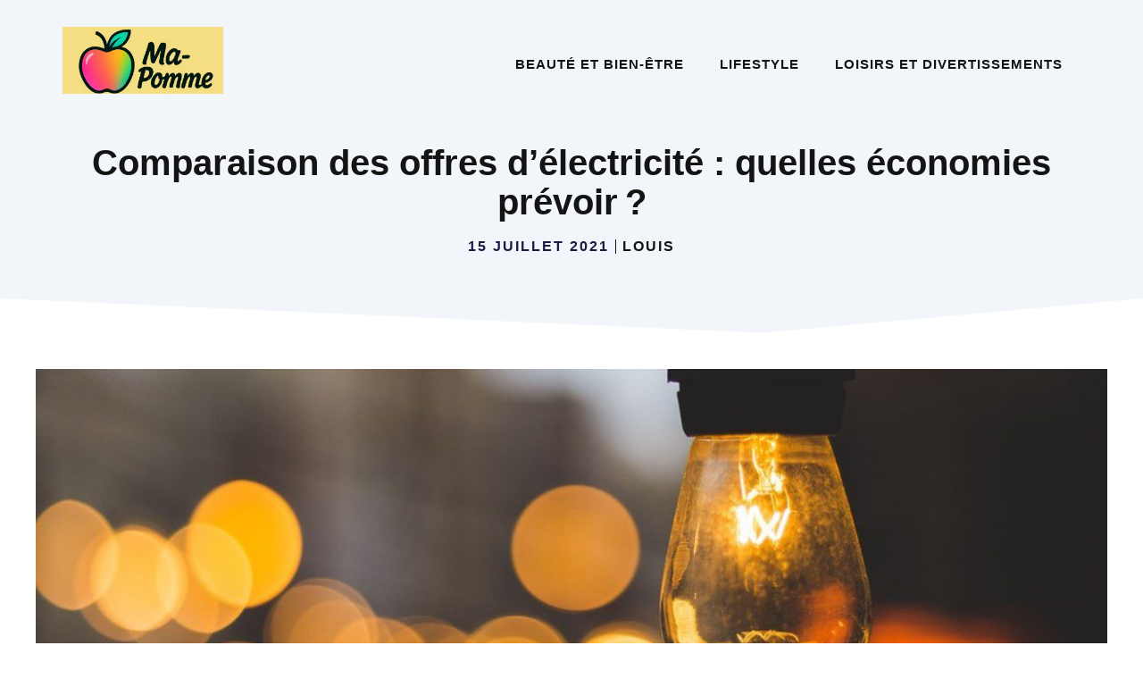

--- FILE ---
content_type: text/html; charset=UTF-8
request_url: https://ma-pomme.fr/comparaison-des-offres-delectricite-quelles-economies-prevoir-10219.html
body_size: 19750
content:
<!DOCTYPE html><html lang="fr-FR"><head><meta charset="UTF-8"><meta name='robots' content='index, follow, max-image-preview:large, max-snippet:-1, max-video-preview:-1' /><meta name="viewport" content="width=device-width, initial-scale=1"><!-- <link media="all" href="https://ma-pomme.fr/wp-content/cache/autoptimize/css/autoptimize_2f06df3bad162defb5048a0409106955.css" rel="stylesheet"> -->
<link rel="stylesheet" type="text/css" href="//ma-pomme.fr/wp-content/cache/wpfc-minified/7mq5lbcp/ftux8.css" media="all"/><title>Comparaison des offres d’électricité : quelles économies prévoir ?</title><link rel="canonical" href="https://ma-pomme.fr/comparaison-des-offres-delectricite-quelles-economies-prevoir-10219.html" /><meta property="og:locale" content="fr_FR" /><meta property="og:type" content="article" /><meta property="og:title" content="Comparaison des offres d’électricité : quelles économies prévoir ?" /><meta property="og:description" content="Depuis 2017, le marché de l’énergie français voit naître de nouvelles offres d’électricités. La raison en est que ce secteur a été libéralisé, retirant ainsi ... Read More" /><meta property="og:url" content="https://ma-pomme.fr/comparaison-des-offres-delectricite-quelles-economies-prevoir-10219.html" /><meta property="article:publisher" content="https://www.facebook.com/mapomme2/" /><meta property="article:published_time" content="2021-07-15T07:57:25+00:00" /><meta property="article:modified_time" content="2021-07-15T07:57:27+00:00" /><meta property="og:image" content="https://ma-pomme.fr/wp-content/uploads/2017/10/Electricité-.jpg" /><meta property="og:image:width" content="1169" /><meta property="og:image:height" content="704" /><meta property="og:image:type" content="image/jpeg" /><meta name="author" content="Louis" /><meta name="twitter:card" content="summary_large_image" /><meta name="twitter:label1" content="Écrit par" /><meta name="twitter:data1" content="Louis" /><meta name="twitter:label2" content="Durée de lecture estimée" /><meta name="twitter:data2" content="2 minutes" /> <script type="application/ld+json" class="yoast-schema-graph">{"@context":"https://schema.org","@graph":[{"@type":"NewsArticle","@id":"https://ma-pomme.fr/comparaison-des-offres-delectricite-quelles-economies-prevoir-10219.html#article","isPartOf":{"@id":"https://ma-pomme.fr/comparaison-des-offres-delectricite-quelles-economies-prevoir-10219.html"},"author":{"name":"Louis","@id":"https://ma-pomme.fr/#/schema/person/a2739e6ad4d797457a11a73511b4e693"},"headline":"Comparaison des offres d’électricité : quelles économies prévoir ?","datePublished":"2021-07-15T07:57:25+00:00","dateModified":"2021-07-15T07:57:27+00:00","mainEntityOfPage":{"@id":"https://ma-pomme.fr/comparaison-des-offres-delectricite-quelles-economies-prevoir-10219.html"},"wordCount":378,"commentCount":0,"publisher":{"@id":"https://ma-pomme.fr/#organization"},"image":{"@id":"https://ma-pomme.fr/comparaison-des-offres-delectricite-quelles-economies-prevoir-10219.html#primaryimage"},"thumbnailUrl":"https://ma-pomme.fr/wp-content/uploads/2017/10/Electricité-.jpg","articleSection":["Finance"],"inLanguage":"fr-FR","potentialAction":[{"@type":"CommentAction","name":"Comment","target":["https://ma-pomme.fr/comparaison-des-offres-delectricite-quelles-economies-prevoir-10219.html#respond"]}]},{"@type":"WebPage","@id":"https://ma-pomme.fr/comparaison-des-offres-delectricite-quelles-economies-prevoir-10219.html","url":"https://ma-pomme.fr/comparaison-des-offres-delectricite-quelles-economies-prevoir-10219.html","name":"Comparaison des offres d’électricité : quelles économies prévoir ?","isPartOf":{"@id":"https://ma-pomme.fr/#website"},"primaryImageOfPage":{"@id":"https://ma-pomme.fr/comparaison-des-offres-delectricite-quelles-economies-prevoir-10219.html#primaryimage"},"image":{"@id":"https://ma-pomme.fr/comparaison-des-offres-delectricite-quelles-economies-prevoir-10219.html#primaryimage"},"thumbnailUrl":"https://ma-pomme.fr/wp-content/uploads/2017/10/Electricité-.jpg","datePublished":"2021-07-15T07:57:25+00:00","dateModified":"2021-07-15T07:57:27+00:00","breadcrumb":{"@id":"https://ma-pomme.fr/comparaison-des-offres-delectricite-quelles-economies-prevoir-10219.html#breadcrumb"},"inLanguage":"fr-FR","potentialAction":[{"@type":"ReadAction","target":["https://ma-pomme.fr/comparaison-des-offres-delectricite-quelles-economies-prevoir-10219.html"]}]},{"@type":"ImageObject","inLanguage":"fr-FR","@id":"https://ma-pomme.fr/comparaison-des-offres-delectricite-quelles-economies-prevoir-10219.html#primaryimage","url":"https://ma-pomme.fr/wp-content/uploads/2017/10/Electricité-.jpg","contentUrl":"https://ma-pomme.fr/wp-content/uploads/2017/10/Electricité-.jpg","width":1169,"height":704,"caption":"Electricité"},{"@type":"BreadcrumbList","@id":"https://ma-pomme.fr/comparaison-des-offres-delectricite-quelles-economies-prevoir-10219.html#breadcrumb","itemListElement":[{"@type":"ListItem","position":1,"name":"Ma Pomme","item":"https://ma-pomme.fr/"},{"@type":"ListItem","position":2,"name":"Lifestyle","item":"https://ma-pomme.fr/category/lifestyle"},{"@type":"ListItem","position":3,"name":"Finance","item":"https://ma-pomme.fr/category/lifestyle/finance"},{"@type":"ListItem","position":4,"name":"Comparaison des offres d’électricité : quelles économies prévoir ?"}]},{"@type":"WebSite","@id":"https://ma-pomme.fr/#website","url":"https://ma-pomme.fr/","name":"Ma-Pomme","description":"","publisher":{"@id":"https://ma-pomme.fr/#organization"},"potentialAction":[{"@type":"SearchAction","target":{"@type":"EntryPoint","urlTemplate":"https://ma-pomme.fr/?s={search_term_string}"},"query-input":{"@type":"PropertyValueSpecification","valueRequired":true,"valueName":"search_term_string"}}],"inLanguage":"fr-FR"},{"@type":"Organization","@id":"https://ma-pomme.fr/#organization","name":"Ma Pomme","url":"https://ma-pomme.fr/","logo":{"@type":"ImageObject","inLanguage":"fr-FR","@id":"https://ma-pomme.fr/#/schema/logo/image/","url":"https://ma-pomme.fr/wp-content/uploads/2024/01/logo-mapomme.jpg","contentUrl":"https://ma-pomme.fr/wp-content/uploads/2024/01/logo-mapomme.jpg","width":625,"height":313,"caption":"Ma Pomme"},"image":{"@id":"https://ma-pomme.fr/#/schema/logo/image/"},"sameAs":["https://www.facebook.com/mapomme2/"]},{"@type":"Person","@id":"https://ma-pomme.fr/#/schema/person/a2739e6ad4d797457a11a73511b4e693","name":"Louis","image":{"@type":"ImageObject","inLanguage":"fr-FR","@id":"https://ma-pomme.fr/#/schema/person/image/","url":"https://ma-pomme.fr/wp-content/uploads/2019/03/Louis-96x96.png","contentUrl":"https://ma-pomme.fr/wp-content/uploads/2019/03/Louis-96x96.png","caption":"Louis"},"description":"Attention j'arrive ! Mes articles touchent tous les sujets, je suis un 4x4 de la rédaction. Si tu veux des news sympas, mais informatives, je t'invite à me suivre. Let's go !","url":"https://ma-pomme.fr/author/louis"}]}</script> <link rel='dns-prefetch' href='//www.googletagmanager.com' /><link rel='dns-prefetch' href='//pagead2.googlesyndication.com' /><link rel="alternate" type="application/rss+xml" title=" &raquo; Flux" href="https://ma-pomme.fr/feed" /><link rel="alternate" type="application/rss+xml" title=" &raquo; Flux des commentaires" href="https://ma-pomme.fr/comments/feed" /><link rel="alternate" type="application/rss+xml" title=" &raquo; Comparaison des offres d’électricité : quelles économies prévoir ? Flux des commentaires" href="https://ma-pomme.fr/comparaison-des-offres-delectricite-quelles-economies-prevoir-10219.html/feed" /><link rel="alternate" title="oEmbed (JSON)" type="application/json+oembed" href="https://ma-pomme.fr/wp-json/oembed/1.0/embed?url=https%3A%2F%2Fma-pomme.fr%2Fcomparaison-des-offres-delectricite-quelles-economies-prevoir-10219.html" /><link rel="alternate" title="oEmbed (XML)" type="text/xml+oembed" href="https://ma-pomme.fr/wp-json/oembed/1.0/embed?url=https%3A%2F%2Fma-pomme.fr%2Fcomparaison-des-offres-delectricite-quelles-economies-prevoir-10219.html&#038;format=xml" /><style id='wp-img-auto-sizes-contain-inline-css'>img:is([sizes=auto i],[sizes^="auto," i]){contain-intrinsic-size:3000px 1500px}
/*# sourceURL=wp-img-auto-sizes-contain-inline-css */</style><style id='wp-block-library-inline-css'>:root{--wp-block-synced-color:#7a00df;--wp-block-synced-color--rgb:122,0,223;--wp-bound-block-color:var(--wp-block-synced-color);--wp-editor-canvas-background:#ddd;--wp-admin-theme-color:#007cba;--wp-admin-theme-color--rgb:0,124,186;--wp-admin-theme-color-darker-10:#006ba1;--wp-admin-theme-color-darker-10--rgb:0,107,160.5;--wp-admin-theme-color-darker-20:#005a87;--wp-admin-theme-color-darker-20--rgb:0,90,135;--wp-admin-border-width-focus:2px}@media (min-resolution:192dpi){:root{--wp-admin-border-width-focus:1.5px}}.wp-element-button{cursor:pointer}:root .has-very-light-gray-background-color{background-color:#eee}:root .has-very-dark-gray-background-color{background-color:#313131}:root .has-very-light-gray-color{color:#eee}:root .has-very-dark-gray-color{color:#313131}:root .has-vivid-green-cyan-to-vivid-cyan-blue-gradient-background{background:linear-gradient(135deg,#00d084,#0693e3)}:root .has-purple-crush-gradient-background{background:linear-gradient(135deg,#34e2e4,#4721fb 50%,#ab1dfe)}:root .has-hazy-dawn-gradient-background{background:linear-gradient(135deg,#faaca8,#dad0ec)}:root .has-subdued-olive-gradient-background{background:linear-gradient(135deg,#fafae1,#67a671)}:root .has-atomic-cream-gradient-background{background:linear-gradient(135deg,#fdd79a,#004a59)}:root .has-nightshade-gradient-background{background:linear-gradient(135deg,#330968,#31cdcf)}:root .has-midnight-gradient-background{background:linear-gradient(135deg,#020381,#2874fc)}:root{--wp--preset--font-size--normal:16px;--wp--preset--font-size--huge:42px}.has-regular-font-size{font-size:1em}.has-larger-font-size{font-size:2.625em}.has-normal-font-size{font-size:var(--wp--preset--font-size--normal)}.has-huge-font-size{font-size:var(--wp--preset--font-size--huge)}.has-text-align-center{text-align:center}.has-text-align-left{text-align:left}.has-text-align-right{text-align:right}.has-fit-text{white-space:nowrap!important}#end-resizable-editor-section{display:none}.aligncenter{clear:both}.items-justified-left{justify-content:flex-start}.items-justified-center{justify-content:center}.items-justified-right{justify-content:flex-end}.items-justified-space-between{justify-content:space-between}.screen-reader-text{border:0;clip-path:inset(50%);height:1px;margin:-1px;overflow:hidden;padding:0;position:absolute;width:1px;word-wrap:normal!important}.screen-reader-text:focus{background-color:#ddd;clip-path:none;color:#444;display:block;font-size:1em;height:auto;left:5px;line-height:normal;padding:15px 23px 14px;text-decoration:none;top:5px;width:auto;z-index:100000}html :where(.has-border-color){border-style:solid}html :where([style*=border-top-color]){border-top-style:solid}html :where([style*=border-right-color]){border-right-style:solid}html :where([style*=border-bottom-color]){border-bottom-style:solid}html :where([style*=border-left-color]){border-left-style:solid}html :where([style*=border-width]){border-style:solid}html :where([style*=border-top-width]){border-top-style:solid}html :where([style*=border-right-width]){border-right-style:solid}html :where([style*=border-bottom-width]){border-bottom-style:solid}html :where([style*=border-left-width]){border-left-style:solid}html :where(img[class*=wp-image-]){height:auto;max-width:100%}:where(figure){margin:0 0 1em}html :where(.is-position-sticky){--wp-admin--admin-bar--position-offset:var(--wp-admin--admin-bar--height,0px)}@media screen and (max-width:600px){html :where(.is-position-sticky){--wp-admin--admin-bar--position-offset:0px}}
/*# sourceURL=wp-block-library-inline-css */</style><style id='wp-block-latest-posts-inline-css'>.wp-block-latest-posts{box-sizing:border-box}.wp-block-latest-posts.alignleft{margin-right:2em}.wp-block-latest-posts.alignright{margin-left:2em}.wp-block-latest-posts.wp-block-latest-posts__list{list-style:none}.wp-block-latest-posts.wp-block-latest-posts__list li{clear:both;overflow-wrap:break-word}.wp-block-latest-posts.is-grid{display:flex;flex-wrap:wrap}.wp-block-latest-posts.is-grid li{margin:0 1.25em 1.25em 0;width:100%}@media (min-width:600px){.wp-block-latest-posts.columns-2 li{width:calc(50% - .625em)}.wp-block-latest-posts.columns-2 li:nth-child(2n){margin-right:0}.wp-block-latest-posts.columns-3 li{width:calc(33.33333% - .83333em)}.wp-block-latest-posts.columns-3 li:nth-child(3n){margin-right:0}.wp-block-latest-posts.columns-4 li{width:calc(25% - .9375em)}.wp-block-latest-posts.columns-4 li:nth-child(4n){margin-right:0}.wp-block-latest-posts.columns-5 li{width:calc(20% - 1em)}.wp-block-latest-posts.columns-5 li:nth-child(5n){margin-right:0}.wp-block-latest-posts.columns-6 li{width:calc(16.66667% - 1.04167em)}.wp-block-latest-posts.columns-6 li:nth-child(6n){margin-right:0}}:root :where(.wp-block-latest-posts.is-grid){padding:0}:root :where(.wp-block-latest-posts.wp-block-latest-posts__list){padding-left:0}.wp-block-latest-posts__post-author,.wp-block-latest-posts__post-date{display:block;font-size:.8125em}.wp-block-latest-posts__post-excerpt,.wp-block-latest-posts__post-full-content{margin-bottom:1em;margin-top:.5em}.wp-block-latest-posts__featured-image a{display:inline-block}.wp-block-latest-posts__featured-image img{height:auto;max-width:100%;width:auto}.wp-block-latest-posts__featured-image.alignleft{float:left;margin-right:1em}.wp-block-latest-posts__featured-image.alignright{float:right;margin-left:1em}.wp-block-latest-posts__featured-image.aligncenter{margin-bottom:1em;text-align:center}
/*# sourceURL=https://ma-pomme.fr/wp-includes/blocks/latest-posts/style.min.css */</style><style id='wp-block-columns-inline-css'>.wp-block-columns{box-sizing:border-box;display:flex;flex-wrap:wrap!important}@media (min-width:782px){.wp-block-columns{flex-wrap:nowrap!important}}.wp-block-columns{align-items:normal!important}.wp-block-columns.are-vertically-aligned-top{align-items:flex-start}.wp-block-columns.are-vertically-aligned-center{align-items:center}.wp-block-columns.are-vertically-aligned-bottom{align-items:flex-end}@media (max-width:781px){.wp-block-columns:not(.is-not-stacked-on-mobile)>.wp-block-column{flex-basis:100%!important}}@media (min-width:782px){.wp-block-columns:not(.is-not-stacked-on-mobile)>.wp-block-column{flex-basis:0;flex-grow:1}.wp-block-columns:not(.is-not-stacked-on-mobile)>.wp-block-column[style*=flex-basis]{flex-grow:0}}.wp-block-columns.is-not-stacked-on-mobile{flex-wrap:nowrap!important}.wp-block-columns.is-not-stacked-on-mobile>.wp-block-column{flex-basis:0;flex-grow:1}.wp-block-columns.is-not-stacked-on-mobile>.wp-block-column[style*=flex-basis]{flex-grow:0}:where(.wp-block-columns){margin-bottom:1.75em}:where(.wp-block-columns.has-background){padding:1.25em 2.375em}.wp-block-column{flex-grow:1;min-width:0;overflow-wrap:break-word;word-break:break-word}.wp-block-column.is-vertically-aligned-top{align-self:flex-start}.wp-block-column.is-vertically-aligned-center{align-self:center}.wp-block-column.is-vertically-aligned-bottom{align-self:flex-end}.wp-block-column.is-vertically-aligned-stretch{align-self:stretch}.wp-block-column.is-vertically-aligned-bottom,.wp-block-column.is-vertically-aligned-center,.wp-block-column.is-vertically-aligned-top{width:100%}
/*# sourceURL=https://ma-pomme.fr/wp-includes/blocks/columns/style.min.css */</style><style id='global-styles-inline-css'>:root{--wp--preset--aspect-ratio--square: 1;--wp--preset--aspect-ratio--4-3: 4/3;--wp--preset--aspect-ratio--3-4: 3/4;--wp--preset--aspect-ratio--3-2: 3/2;--wp--preset--aspect-ratio--2-3: 2/3;--wp--preset--aspect-ratio--16-9: 16/9;--wp--preset--aspect-ratio--9-16: 9/16;--wp--preset--color--black: #000000;--wp--preset--color--cyan-bluish-gray: #abb8c3;--wp--preset--color--white: #ffffff;--wp--preset--color--pale-pink: #f78da7;--wp--preset--color--vivid-red: #cf2e2e;--wp--preset--color--luminous-vivid-orange: #ff6900;--wp--preset--color--luminous-vivid-amber: #fcb900;--wp--preset--color--light-green-cyan: #7bdcb5;--wp--preset--color--vivid-green-cyan: #00d084;--wp--preset--color--pale-cyan-blue: #8ed1fc;--wp--preset--color--vivid-cyan-blue: #0693e3;--wp--preset--color--vivid-purple: #9b51e0;--wp--preset--color--contrast: var(--contrast);--wp--preset--color--contrast-2: var(--contrast-2);--wp--preset--color--contrast-3: var(--contrast-3);--wp--preset--color--base: var(--base);--wp--preset--color--base-2: var(--base-2);--wp--preset--color--base-3: var(--base-3);--wp--preset--color--accent: var(--accent);--wp--preset--color--accent-hover: var(--accent-hover);--wp--preset--color--accent-2: var(--accent-2);--wp--preset--gradient--vivid-cyan-blue-to-vivid-purple: linear-gradient(135deg,rgb(6,147,227) 0%,rgb(155,81,224) 100%);--wp--preset--gradient--light-green-cyan-to-vivid-green-cyan: linear-gradient(135deg,rgb(122,220,180) 0%,rgb(0,208,130) 100%);--wp--preset--gradient--luminous-vivid-amber-to-luminous-vivid-orange: linear-gradient(135deg,rgb(252,185,0) 0%,rgb(255,105,0) 100%);--wp--preset--gradient--luminous-vivid-orange-to-vivid-red: linear-gradient(135deg,rgb(255,105,0) 0%,rgb(207,46,46) 100%);--wp--preset--gradient--very-light-gray-to-cyan-bluish-gray: linear-gradient(135deg,rgb(238,238,238) 0%,rgb(169,184,195) 100%);--wp--preset--gradient--cool-to-warm-spectrum: linear-gradient(135deg,rgb(74,234,220) 0%,rgb(151,120,209) 20%,rgb(207,42,186) 40%,rgb(238,44,130) 60%,rgb(251,105,98) 80%,rgb(254,248,76) 100%);--wp--preset--gradient--blush-light-purple: linear-gradient(135deg,rgb(255,206,236) 0%,rgb(152,150,240) 100%);--wp--preset--gradient--blush-bordeaux: linear-gradient(135deg,rgb(254,205,165) 0%,rgb(254,45,45) 50%,rgb(107,0,62) 100%);--wp--preset--gradient--luminous-dusk: linear-gradient(135deg,rgb(255,203,112) 0%,rgb(199,81,192) 50%,rgb(65,88,208) 100%);--wp--preset--gradient--pale-ocean: linear-gradient(135deg,rgb(255,245,203) 0%,rgb(182,227,212) 50%,rgb(51,167,181) 100%);--wp--preset--gradient--electric-grass: linear-gradient(135deg,rgb(202,248,128) 0%,rgb(113,206,126) 100%);--wp--preset--gradient--midnight: linear-gradient(135deg,rgb(2,3,129) 0%,rgb(40,116,252) 100%);--wp--preset--font-size--small: 13px;--wp--preset--font-size--medium: 20px;--wp--preset--font-size--large: 36px;--wp--preset--font-size--x-large: 42px;--wp--preset--spacing--20: 0.44rem;--wp--preset--spacing--30: 0.67rem;--wp--preset--spacing--40: 1rem;--wp--preset--spacing--50: 1.5rem;--wp--preset--spacing--60: 2.25rem;--wp--preset--spacing--70: 3.38rem;--wp--preset--spacing--80: 5.06rem;--wp--preset--shadow--natural: 6px 6px 9px rgba(0, 0, 0, 0.2);--wp--preset--shadow--deep: 12px 12px 50px rgba(0, 0, 0, 0.4);--wp--preset--shadow--sharp: 6px 6px 0px rgba(0, 0, 0, 0.2);--wp--preset--shadow--outlined: 6px 6px 0px -3px rgb(255, 255, 255), 6px 6px rgb(0, 0, 0);--wp--preset--shadow--crisp: 6px 6px 0px rgb(0, 0, 0);}:where(.is-layout-flex){gap: 0.5em;}:where(.is-layout-grid){gap: 0.5em;}body .is-layout-flex{display: flex;}.is-layout-flex{flex-wrap: wrap;align-items: center;}.is-layout-flex > :is(*, div){margin: 0;}body .is-layout-grid{display: grid;}.is-layout-grid > :is(*, div){margin: 0;}:where(.wp-block-columns.is-layout-flex){gap: 2em;}:where(.wp-block-columns.is-layout-grid){gap: 2em;}:where(.wp-block-post-template.is-layout-flex){gap: 1.25em;}:where(.wp-block-post-template.is-layout-grid){gap: 1.25em;}.has-black-color{color: var(--wp--preset--color--black) !important;}.has-cyan-bluish-gray-color{color: var(--wp--preset--color--cyan-bluish-gray) !important;}.has-white-color{color: var(--wp--preset--color--white) !important;}.has-pale-pink-color{color: var(--wp--preset--color--pale-pink) !important;}.has-vivid-red-color{color: var(--wp--preset--color--vivid-red) !important;}.has-luminous-vivid-orange-color{color: var(--wp--preset--color--luminous-vivid-orange) !important;}.has-luminous-vivid-amber-color{color: var(--wp--preset--color--luminous-vivid-amber) !important;}.has-light-green-cyan-color{color: var(--wp--preset--color--light-green-cyan) !important;}.has-vivid-green-cyan-color{color: var(--wp--preset--color--vivid-green-cyan) !important;}.has-pale-cyan-blue-color{color: var(--wp--preset--color--pale-cyan-blue) !important;}.has-vivid-cyan-blue-color{color: var(--wp--preset--color--vivid-cyan-blue) !important;}.has-vivid-purple-color{color: var(--wp--preset--color--vivid-purple) !important;}.has-black-background-color{background-color: var(--wp--preset--color--black) !important;}.has-cyan-bluish-gray-background-color{background-color: var(--wp--preset--color--cyan-bluish-gray) !important;}.has-white-background-color{background-color: var(--wp--preset--color--white) !important;}.has-pale-pink-background-color{background-color: var(--wp--preset--color--pale-pink) !important;}.has-vivid-red-background-color{background-color: var(--wp--preset--color--vivid-red) !important;}.has-luminous-vivid-orange-background-color{background-color: var(--wp--preset--color--luminous-vivid-orange) !important;}.has-luminous-vivid-amber-background-color{background-color: var(--wp--preset--color--luminous-vivid-amber) !important;}.has-light-green-cyan-background-color{background-color: var(--wp--preset--color--light-green-cyan) !important;}.has-vivid-green-cyan-background-color{background-color: var(--wp--preset--color--vivid-green-cyan) !important;}.has-pale-cyan-blue-background-color{background-color: var(--wp--preset--color--pale-cyan-blue) !important;}.has-vivid-cyan-blue-background-color{background-color: var(--wp--preset--color--vivid-cyan-blue) !important;}.has-vivid-purple-background-color{background-color: var(--wp--preset--color--vivid-purple) !important;}.has-black-border-color{border-color: var(--wp--preset--color--black) !important;}.has-cyan-bluish-gray-border-color{border-color: var(--wp--preset--color--cyan-bluish-gray) !important;}.has-white-border-color{border-color: var(--wp--preset--color--white) !important;}.has-pale-pink-border-color{border-color: var(--wp--preset--color--pale-pink) !important;}.has-vivid-red-border-color{border-color: var(--wp--preset--color--vivid-red) !important;}.has-luminous-vivid-orange-border-color{border-color: var(--wp--preset--color--luminous-vivid-orange) !important;}.has-luminous-vivid-amber-border-color{border-color: var(--wp--preset--color--luminous-vivid-amber) !important;}.has-light-green-cyan-border-color{border-color: var(--wp--preset--color--light-green-cyan) !important;}.has-vivid-green-cyan-border-color{border-color: var(--wp--preset--color--vivid-green-cyan) !important;}.has-pale-cyan-blue-border-color{border-color: var(--wp--preset--color--pale-cyan-blue) !important;}.has-vivid-cyan-blue-border-color{border-color: var(--wp--preset--color--vivid-cyan-blue) !important;}.has-vivid-purple-border-color{border-color: var(--wp--preset--color--vivid-purple) !important;}.has-vivid-cyan-blue-to-vivid-purple-gradient-background{background: var(--wp--preset--gradient--vivid-cyan-blue-to-vivid-purple) !important;}.has-light-green-cyan-to-vivid-green-cyan-gradient-background{background: var(--wp--preset--gradient--light-green-cyan-to-vivid-green-cyan) !important;}.has-luminous-vivid-amber-to-luminous-vivid-orange-gradient-background{background: var(--wp--preset--gradient--luminous-vivid-amber-to-luminous-vivid-orange) !important;}.has-luminous-vivid-orange-to-vivid-red-gradient-background{background: var(--wp--preset--gradient--luminous-vivid-orange-to-vivid-red) !important;}.has-very-light-gray-to-cyan-bluish-gray-gradient-background{background: var(--wp--preset--gradient--very-light-gray-to-cyan-bluish-gray) !important;}.has-cool-to-warm-spectrum-gradient-background{background: var(--wp--preset--gradient--cool-to-warm-spectrum) !important;}.has-blush-light-purple-gradient-background{background: var(--wp--preset--gradient--blush-light-purple) !important;}.has-blush-bordeaux-gradient-background{background: var(--wp--preset--gradient--blush-bordeaux) !important;}.has-luminous-dusk-gradient-background{background: var(--wp--preset--gradient--luminous-dusk) !important;}.has-pale-ocean-gradient-background{background: var(--wp--preset--gradient--pale-ocean) !important;}.has-electric-grass-gradient-background{background: var(--wp--preset--gradient--electric-grass) !important;}.has-midnight-gradient-background{background: var(--wp--preset--gradient--midnight) !important;}.has-small-font-size{font-size: var(--wp--preset--font-size--small) !important;}.has-medium-font-size{font-size: var(--wp--preset--font-size--medium) !important;}.has-large-font-size{font-size: var(--wp--preset--font-size--large) !important;}.has-x-large-font-size{font-size: var(--wp--preset--font-size--x-large) !important;}
:where(.wp-block-columns.is-layout-flex){gap: 2em;}:where(.wp-block-columns.is-layout-grid){gap: 2em;}
/*# sourceURL=global-styles-inline-css */</style><style id='core-block-supports-inline-css'>.wp-container-core-columns-is-layout-9d6595d7{flex-wrap:nowrap;}.wp-elements-9039871d6d9507d8de41dc59a5230bd7 a:where(:not(.wp-element-button)){color:var(--wp--preset--color--base-3);}
/*# sourceURL=core-block-supports-inline-css */</style><style id='classic-theme-styles-inline-css'>/*! This file is auto-generated */
.wp-block-button__link{color:#fff;background-color:#32373c;border-radius:9999px;box-shadow:none;text-decoration:none;padding:calc(.667em + 2px) calc(1.333em + 2px);font-size:1.125em}.wp-block-file__button{background:#32373c;color:#fff;text-decoration:none}
/*# sourceURL=/wp-includes/css/classic-themes.min.css */</style><!-- <link rel='stylesheet' id='dashicons-css' href='https://ma-pomme.fr/wp-includes/css/dashicons.min.css?ver=6.9' media='all' /> --><!-- <link rel='stylesheet' id='admin-bar-css' href='https://ma-pomme.fr/wp-includes/css/admin-bar.min.css?ver=6.9' media='all' /> -->
<link rel="stylesheet" type="text/css" href="//ma-pomme.fr/wp-content/cache/wpfc-minified/9mj5c1wp/b7rp.css" media="all"/><style id='admin-bar-inline-css'>/* Hide CanvasJS credits for P404 charts specifically */
#p404RedirectChart .canvasjs-chart-credit {
display: none !important;
}
#p404RedirectChart canvas {
border-radius: 6px;
}
.p404-redirect-adminbar-weekly-title {
font-weight: bold;
font-size: 14px;
color: #fff;
margin-bottom: 6px;
}
#wpadminbar #wp-admin-bar-p404_free_top_button .ab-icon:before {
content: "\f103";
color: #dc3545;
top: 3px;
}
#wp-admin-bar-p404_free_top_button .ab-item {
min-width: 80px !important;
padding: 0px !important;
}
/* Ensure proper positioning and z-index for P404 dropdown */
.p404-redirect-adminbar-dropdown-wrap { 
min-width: 0; 
padding: 0;
position: static !important;
}
#wpadminbar #wp-admin-bar-p404_free_top_button_dropdown {
position: static !important;
}
#wpadminbar #wp-admin-bar-p404_free_top_button_dropdown .ab-item {
padding: 0 !important;
margin: 0 !important;
}
.p404-redirect-dropdown-container {
min-width: 340px;
padding: 18px 18px 12px 18px;
background: #23282d !important;
color: #fff;
border-radius: 12px;
box-shadow: 0 8px 32px rgba(0,0,0,0.25);
margin-top: 10px;
position: relative !important;
z-index: 999999 !important;
display: block !important;
border: 1px solid #444;
}
/* Ensure P404 dropdown appears on hover */
#wpadminbar #wp-admin-bar-p404_free_top_button .p404-redirect-dropdown-container { 
display: none !important;
}
#wpadminbar #wp-admin-bar-p404_free_top_button:hover .p404-redirect-dropdown-container { 
display: block !important;
}
#wpadminbar #wp-admin-bar-p404_free_top_button:hover #wp-admin-bar-p404_free_top_button_dropdown .p404-redirect-dropdown-container {
display: block !important;
}
.p404-redirect-card {
background: #2c3338;
border-radius: 8px;
padding: 18px 18px 12px 18px;
box-shadow: 0 2px 8px rgba(0,0,0,0.07);
display: flex;
flex-direction: column;
align-items: flex-start;
border: 1px solid #444;
}
.p404-redirect-btn {
display: inline-block;
background: #dc3545;
color: #fff !important;
font-weight: bold;
padding: 5px 22px;
border-radius: 8px;
text-decoration: none;
font-size: 17px;
transition: background 0.2s, box-shadow 0.2s;
margin-top: 8px;
box-shadow: 0 2px 8px rgba(220,53,69,0.15);
text-align: center;
line-height: 1.6;
}
.p404-redirect-btn:hover {
background: #c82333;
color: #fff !important;
box-shadow: 0 4px 16px rgba(220,53,69,0.25);
}
/* Prevent conflicts with other admin bar dropdowns */
#wpadminbar .ab-top-menu > li:hover > .ab-item,
#wpadminbar .ab-top-menu > li.hover > .ab-item {
z-index: auto;
}
#wpadminbar #wp-admin-bar-p404_free_top_button:hover > .ab-item {
z-index: 999998 !important;
}
/*# sourceURL=admin-bar-inline-css */</style><style id='generate-style-inline-css'>body{background-color:var(--base-3);color:var(--contrast);}a{color:#d69900;}a:hover, a:focus, a:active{color:var(--contrast);}.wp-block-group__inner-container{max-width:1200px;margin-left:auto;margin-right:auto;}:root{--contrast:#141414;--contrast-2:#1b1b42;--contrast-3:#9898b1;--base:#e1e6ed;--base-2:#f2f5fa;--base-3:#ffffff;--accent:#482d70;--accent-hover:#5e3f8c;--accent-2:#192b80;}:root .has-contrast-color{color:var(--contrast);}:root .has-contrast-background-color{background-color:var(--contrast);}:root .has-contrast-2-color{color:var(--contrast-2);}:root .has-contrast-2-background-color{background-color:var(--contrast-2);}:root .has-contrast-3-color{color:var(--contrast-3);}:root .has-contrast-3-background-color{background-color:var(--contrast-3);}:root .has-base-color{color:var(--base);}:root .has-base-background-color{background-color:var(--base);}:root .has-base-2-color{color:var(--base-2);}:root .has-base-2-background-color{background-color:var(--base-2);}:root .has-base-3-color{color:var(--base-3);}:root .has-base-3-background-color{background-color:var(--base-3);}:root .has-accent-color{color:var(--accent);}:root .has-accent-background-color{background-color:var(--accent);}:root .has-accent-hover-color{color:var(--accent-hover);}:root .has-accent-hover-background-color{background-color:var(--accent-hover);}:root .has-accent-2-color{color:var(--accent-2);}:root .has-accent-2-background-color{background-color:var(--accent-2);}body, button, input, select, textarea{font-family:Arial;font-size:19px;}body{line-height:1.5;}.main-navigation a, .main-navigation .menu-toggle, .main-navigation .menu-bar-items{font-weight:700;text-transform:uppercase;font-size:15px;}button:not(.menu-toggle),html input[type="button"],input[type="reset"],input[type="submit"],.button,.wp-block-button .wp-block-button__link{font-weight:600;font-size:19px;}h1{font-weight:700;font-size:40px;line-height:1.1;}h2{font-weight:600;font-size:32px;line-height:1.2;}h3{font-weight:600;font-size:26px;line-height:1.3;}h4{font-weight:600;font-size:21px;line-height:1.4;}.main-title{font-weight:bold;text-transform:uppercase;font-size:29px;}.top-bar{background-color:#636363;color:#ffffff;}.top-bar a{color:#ffffff;}.top-bar a:hover{color:#303030;}.site-header{background-color:var(--base-3);}.main-title a,.main-title a:hover{color:var(--contrast-2);}.site-description{color:var(--contrast-3);}.main-navigation .main-nav ul li a, .main-navigation .menu-toggle, .main-navigation .menu-bar-items{color:var(--contrast);}.main-navigation .main-nav ul li:not([class*="current-menu-"]):hover > a, .main-navigation .main-nav ul li:not([class*="current-menu-"]):focus > a, .main-navigation .main-nav ul li.sfHover:not([class*="current-menu-"]) > a, .main-navigation .menu-bar-item:hover > a, .main-navigation .menu-bar-item.sfHover > a{color:var(--contrast-2);}button.menu-toggle:hover,button.menu-toggle:focus{color:var(--contrast);}.main-navigation .main-nav ul li[class*="current-menu-"] > a{color:var(--contrast-2);}.navigation-search input[type="search"],.navigation-search input[type="search"]:active, .navigation-search input[type="search"]:focus, .main-navigation .main-nav ul li.search-item.active > a, .main-navigation .menu-bar-items .search-item.active > a{color:var(--contrast-2);}.main-navigation ul ul{background-color:#eaeaea;}.main-navigation .main-nav ul ul li a{color:#515151;}.main-navigation .main-nav ul ul li:not([class*="current-menu-"]):hover > a,.main-navigation .main-nav ul ul li:not([class*="current-menu-"]):focus > a, .main-navigation .main-nav ul ul li.sfHover:not([class*="current-menu-"]) > a{color:#7a8896;background-color:#eaeaea;}.main-navigation .main-nav ul ul li[class*="current-menu-"] > a{color:#7a8896;background-color:#eaeaea;}.separate-containers .inside-article, .separate-containers .comments-area, .separate-containers .page-header, .one-container .container, .separate-containers .paging-navigation, .inside-page-header{background-color:var(--base-3);}.entry-title a{color:var(--contrast);}.entry-title a:hover{color:var(--accent-2);}.entry-meta{color:var(--contrast-2);}.sidebar .widget{background-color:rgba(242,245,250,0.4);}.footer-widgets{background-color:var(--base-3);}.site-info{background-color:var(--base-3);}input[type="text"],input[type="email"],input[type="url"],input[type="password"],input[type="search"],input[type="tel"],input[type="number"],textarea,select{color:var(--contrast);background-color:#ffffff;border-color:var(--base);}input[type="text"]:focus,input[type="email"]:focus,input[type="url"]:focus,input[type="password"]:focus,input[type="search"]:focus,input[type="tel"]:focus,input[type="number"]:focus,textarea:focus,select:focus{color:var(--contrast);background-color:#ffffff;border-color:var(--contrast-3);}button,html input[type="button"],input[type="reset"],input[type="submit"],a.button,a.wp-block-button__link:not(.has-background){color:var(--base-3);background-color:var(--accent);}button:hover,html input[type="button"]:hover,input[type="reset"]:hover,input[type="submit"]:hover,a.button:hover,button:focus,html input[type="button"]:focus,input[type="reset"]:focus,input[type="submit"]:focus,a.button:focus,a.wp-block-button__link:not(.has-background):active,a.wp-block-button__link:not(.has-background):focus,a.wp-block-button__link:not(.has-background):hover{color:var(--base-3);background-color:var(--base-3);}a.generate-back-to-top{background-color:rgba( 0,0,0,0.4 );color:#ffffff;}a.generate-back-to-top:hover,a.generate-back-to-top:focus{background-color:rgba( 0,0,0,0.6 );color:#ffffff;}:root{--gp-search-modal-bg-color:var(--base-3);--gp-search-modal-text-color:var(--contrast);--gp-search-modal-overlay-bg-color:rgba(0,0,0,0.2);}@media (max-width: 992px){.main-navigation .menu-bar-item:hover > a, .main-navigation .menu-bar-item.sfHover > a{background:none;color:var(--contrast);}}.inside-header{padding:30px;}.nav-below-header .main-navigation .inside-navigation.grid-container, .nav-above-header .main-navigation .inside-navigation.grid-container{padding:0px 10px 0px 10px;}.separate-containers .inside-article, .separate-containers .comments-area, .separate-containers .page-header, .separate-containers .paging-navigation, .one-container .site-content, .inside-page-header{padding:70px 30px 20px 30px;}.site-main .wp-block-group__inner-container{padding:70px 30px 20px 30px;}.separate-containers .paging-navigation{padding-top:20px;padding-bottom:20px;}.entry-content .alignwide, body:not(.no-sidebar) .entry-content .alignfull{margin-left:-30px;width:calc(100% + 60px);max-width:calc(100% + 60px);}.one-container.right-sidebar .site-main,.one-container.both-right .site-main{margin-right:30px;}.one-container.left-sidebar .site-main,.one-container.both-left .site-main{margin-left:30px;}.one-container.both-sidebars .site-main{margin:0px 30px 0px 30px;}.sidebar .widget, .page-header, .widget-area .main-navigation, .site-main > *{margin-bottom:40px;}.separate-containers .site-main{margin:40px;}.both-right .inside-left-sidebar,.both-left .inside-left-sidebar{margin-right:20px;}.both-right .inside-right-sidebar,.both-left .inside-right-sidebar{margin-left:20px;}.one-container.archive .post:not(:last-child):not(.is-loop-template-item), .one-container.blog .post:not(:last-child):not(.is-loop-template-item){padding-bottom:20px;}.separate-containers .featured-image{margin-top:40px;}.separate-containers .inside-right-sidebar, .separate-containers .inside-left-sidebar{margin-top:40px;margin-bottom:40px;}.rtl .menu-item-has-children .dropdown-menu-toggle{padding-left:20px;}.rtl .main-navigation .main-nav ul li.menu-item-has-children > a{padding-right:20px;}.widget-area .widget{padding:30px;}.footer-widgets-container{padding:0px;}.inside-site-info{padding:20px;}@media (max-width:768px){.separate-containers .inside-article, .separate-containers .comments-area, .separate-containers .page-header, .separate-containers .paging-navigation, .one-container .site-content, .inside-page-header{padding:80px 30px 20px 30px;}.site-main .wp-block-group__inner-container{padding:80px 30px 20px 30px;}.inside-top-bar{padding-right:30px;padding-left:30px;}.inside-header{padding-top:20px;padding-right:20px;padding-bottom:20px;padding-left:30px;}.widget-area .widget{padding-top:20px;padding-right:20px;padding-bottom:20px;padding-left:20px;}.footer-widgets-container{padding-top:0px;padding-right:0px;padding-bottom:0px;padding-left:0px;}.inside-site-info{padding-right:30px;padding-left:30px;}.entry-content .alignwide, body:not(.no-sidebar) .entry-content .alignfull{margin-left:-30px;width:calc(100% + 60px);max-width:calc(100% + 60px);}.one-container .site-main .paging-navigation{margin-bottom:40px;}}/* End cached CSS */.is-right-sidebar{width:25%;}.is-left-sidebar{width:30%;}.site-content .content-area{width:75%;}@media (max-width: 992px){.main-navigation .menu-toggle,.sidebar-nav-mobile:not(#sticky-placeholder){display:block;}.main-navigation ul,.gen-sidebar-nav,.main-navigation:not(.slideout-navigation):not(.toggled) .main-nav > ul,.has-inline-mobile-toggle #site-navigation .inside-navigation > *:not(.navigation-search):not(.main-nav){display:none;}.nav-align-right .inside-navigation,.nav-align-center .inside-navigation{justify-content:space-between;}.has-inline-mobile-toggle .mobile-menu-control-wrapper{display:flex;flex-wrap:wrap;}.has-inline-mobile-toggle .inside-header{flex-direction:row;text-align:left;flex-wrap:wrap;}.has-inline-mobile-toggle .header-widget,.has-inline-mobile-toggle #site-navigation{flex-basis:100%;}.nav-float-left .has-inline-mobile-toggle #site-navigation{order:10;}}
#content {max-width: 1000px;margin-left: auto;margin-right: auto;}
.dynamic-author-image-rounded{border-radius:100%;}.dynamic-featured-image, .dynamic-author-image{vertical-align:middle;}.one-container.blog .dynamic-content-template:not(:last-child), .one-container.archive .dynamic-content-template:not(:last-child){padding-bottom:0px;}.dynamic-entry-excerpt > p:last-child{margin-bottom:0px;}
.page-hero .inside-page-hero.grid-container{max-width:calc(1200px - 0px - 0px);}.inside-page-hero > *:last-child{margin-bottom:0px;}.header-wrap{position:absolute;left:0px;right:0px;z-index:10;}.header-wrap .site-header{background:transparent;}
.post-image:not(:first-child), .page-content:not(:first-child), .entry-content:not(:first-child), .entry-summary:not(:first-child), footer.entry-meta{margin-top:1.1em;}.post-image-above-header .inside-article div.featured-image, .post-image-above-header .inside-article div.post-image{margin-bottom:1.1em;}.main-navigation.slideout-navigation .main-nav > ul > li > a{line-height:60px;}
/*# sourceURL=generate-style-inline-css */</style><style id='generateblocks-inline-css'>.gb-grid-wrapper-9d8ec5ee{display:flex;flex-wrap:wrap;}.gb-grid-wrapper-9d8ec5ee > .gb-grid-column{box-sizing:border-box;}.gb-grid-wrapper-5dc55b95{display:flex;flex-wrap:wrap;margin-left:-80px;}.gb-grid-wrapper-5dc55b95 > .gb-grid-column{box-sizing:border-box;padding-left:80px;padding-bottom:20px;}.gb-grid-wrapper > .gb-grid-column-25d820ff{width:50%;}.gb-grid-wrapper > .gb-grid-column-f746c661{width:50%;}.gb-container-70385d72{padding:00px 40px 10px;}.gb-container-01bfa731{max-width:1200px;margin-right:auto;margin-left:auto;}.gb-container-4e92c4e8{height:100%;min-height:400px;padding:0;background-image:url(https://ma-pomme.fr/wp-content/uploads/2017/10/Electricité-.jpg);background-repeat:no-repeat;background-position:center center;background-size:cover;}.gb-grid-wrapper > .gb-grid-column-4e92c4e8{width:100%;}.gb-container-4e92c4e8.gb-has-dynamic-bg{background-image:var(--background-url);}.gb-container-4e92c4e8.gb-no-dynamic-bg{background-image:none;}@media (max-width: 1024px) {.gb-grid-wrapper > .gb-grid-column-4e92c4e8{width:40%;}}@media (max-width: 767px) {.gb-grid-wrapper > .gb-grid-column-25d820ff{width:100%;}.gb-grid-wrapper > .gb-grid-column-f746c661{width:100%;}.gb-container-4e92c4e8{min-height:250px;}.gb-grid-wrapper > .gb-grid-column-4e92c4e8{width:100%;}}:root{--gb-container-width:1200px;}.gb-container .wp-block-image img{vertical-align:middle;}.gb-grid-wrapper .wp-block-image{margin-bottom:0;}.gb-highlight{background:none;}.gb-shape{line-height:0;}.gb-element-41937b45{background-color:var(--contrast-2);color:var(--base-3);margin-top:80px;overflow-x:hidden;overflow-y:hidden;position:relative}.gb-element-41937b45:before{background-image:url('https://sites.generatepress.com/search/wp-content/uploads/sites/82/abstract-shapes.svg');background-repeat:no-repeat;background-size:cover;background-position:center top;opacity:0.05;content:"";position:absolute;top:0;right:0;bottom:0;left:0;z-index:0}.gb-element-a72b6004{margin-left:auto;margin-right:auto;max-width:var(--gb-container-width);position:relative;padding:140px 30px 60px 30px}.gb-element-e97e86c5{column-gap:80px;display:flex;grid-template-columns:repeat(3,minmax(0,1fr))}@media (max-width:1024px){.gb-element-e97e86c5{grid-template-columns:repeat(2,minmax(0,1fr));row-gap:40px}}@media (max-width:767px){.gb-element-e97e86c5{display:flex;flex-direction:column;grid-template-columns:1fr}}.gb-element-9fee0420{width:60%;padding:0px}@media (max-width:767px){.gb-element-9fee0420{width:100%}}.gb-element-2d363bb5{display:flex;justify-content:space-between;margin-top:60px;border-top:1px solid var(--base-3);padding:60px 0px}@media (max-width:767px){.gb-element-2d363bb5{flex-direction:column}}.gb-element-eca50149{height:100%;padding:0px}@media (max-width:767px){.gb-element-eca50149{width:100%}}.gb-element-ff2d3c5d{background-color:#f0f2f5;margin-left:auto;margin-right:auto;margin-top:40px;max-width:800px;border-radius:8px;padding:30px 40px 35px 30px}.gb-element-69b61dd5{column-gap:30px;display:grid;grid-template-columns:2fr 8fr}@media (max-width:1024px){.gb-element-69b61dd5{grid-template-columns:repeat(2,minmax(0,1fr))}}@media (max-width:767px){.gb-element-69b61dd5{grid-template-columns:1fr;row-gap:20px}}.gb-element-dba2ba6f{padding:0px}@media (max-width:767px){.gb-element-dba2ba6f{width:100}}.gb-element-b0a2252e{padding:0px}@media (max-width:767px){.gb-element-b0a2252e{width:100}}.gb-element-6dbfcdb6{background-color:var(--base-2);position:relative;text-align:center}.gb-element-62daaa9f{margin-left:auto;margin-right:auto;max-width:var(--gb-container-width);position:relative;padding:160px 30px 100px 30px}@media (max-width:767px){.gb-element-62daaa9f{padding-top:140px}}.gb-element-b27959ab{align-items:center;display:flex;justify-content:center;text-align:left;padding:0px}.gb-element-87ed489e{background-color:var(--base-2);font-size:15px}.gb-element-1a8cdd48{margin-left:auto;margin-right:auto;max-width:var(--gb-container-width);padding:25px}.gb-element-646f8138{align-items:center;display:flex;margin-bottom:10px}.gb-element-513a6c25{margin-left:auto;margin-right:auto;max-width:var(--gb-container-width)}.gb-shape-16da0fd7{color:#000000;left:0;overflow-x:hidden;overflow-y:hidden;pointer-events:none;position:absolute;right:0;top:0;transform:scale(1,-1)}.gb-shape-16da0fd7 svg{width:100%;height:40px;color:var(--base-3);fill:var(--base-3)}@media (max-width:767px){.gb-shape-16da0fd7 svg{height:20px;width:100%}}.gb-shape-561389fe{bottom:0;color:#000000;left:0;overflow-x:hidden;overflow-y:hidden;pointer-events:none;position:absolute;right:0;transform:scale(-1,1)}.gb-shape-561389fe svg{fill:currentColor;width:100%;height:50px;color:var(--base-3)}.gb-text-89712c35{padding-right:100px}@media (max-width:1024px){.gb-text-89712c35{padding-right:0px}}.gb-text-c892051c{align-items:center;color:var(--base-3);display:inline-flex;font-weight:600;justify-content:center;margin-right:20px;margin-top:30px;text-align:center;text-decoration:none;border:3px solid var(--base-2);border-radius:2px;padding:10px 20px}.gb-text-c892051c:is(:hover,:focus){color:var(--base-2)}@media (max-width:767px){.gb-text-c892051c{margin-bottom:20px}}.gb-text-162d4243{color:#ffffff;font-size:17px}.gb-text-8c7e6595{align-items:center;color:#ffffff;display:inline-flex;font-size:17px;justify-content:center;margin-right:30px;text-align:center;text-decoration:none}.gb-text-8c7e6595:is(:hover,:focus){color:#f2f5fa}.gb-text-158e6491{align-items:center;color:#ffffff;display:inline-flex;font-size:17px;justify-content:center;text-align:center;text-decoration:none}.gb-text-158e6491:is(:hover,:focus){color:#f2f5fa}.gb-text-4337f38d{align-items:center;color:#ffffff;display:inline-flex;font-size:17px;justify-content:center;left:15px;text-align:center;text-decoration:none}.gb-text-4337f38d:is(:hover,:focus){color:#f2f5fa}.gb-text-8af4ff3d{font-size:18px;font-weight:600;letter-spacing:0.2em;margin-bottom:10px;text-transform:uppercase}@media (max-width:767px){.gb-text-8af4ff3d{text-align:center}}.gb-text-f287dc68{margin-bottom:1em}@media (max-width:767px){.gb-text-f287dc68{text-align:center}}.gb-text-f43f56c4{color:#1b1b42;font-size:16px;font-weight:600;letter-spacing:0.125em;line-height:1em;margin-bottom:0px;padding-right:7px;text-transform:uppercase}.gb-text-4dee82cd{border-left-style:solid;border-left-width:1px;font-size:16px;font-weight:600;letter-spacing:0.125em;line-height:1em;margin-bottom:0px;padding-left:7px;text-transform:uppercase}.gb-text-00420537{font-size:30px;margin-bottom:0px;margin-left:10px}.gb-text-06734fdc{align-items:center;color:var(--contrast);column-gap:0.5em;display:inline-flex;font-size:15px;justify-content:center;margin-top:20px;text-align:center;text-decoration:none}.gb-text-06734fdc:is(:hover,:focus){color:var(--accent)}.gb-text-06734fdc .gb-shape svg{width:1em;height:1em;fill:currentColor}.gb-media-7a1e5efd{display:block;height:150px;max-width:100%;object-fit:cover;width:150px;border-radius:50%}.gb-looper-c0416b47{column-gap:20px;display:grid;grid-template-columns:repeat(2,minmax(0,1fr));row-gap:20px}@media (max-width:767px){.gb-looper-c0416b47{grid-template-columns:1fr}}
/*# sourceURL=generateblocks-inline-css */</style><style id='generate-offside-inline-css'>:root{--gp-slideout-width:265px;}.slideout-navigation.main-navigation{background-color:var(--contrast-2);}.slideout-navigation.main-navigation .main-nav ul li a{color:#ffffff;}.slideout-navigation.main-navigation ul ul{background-color:rgba(0,0,0,0);}.slideout-navigation.main-navigation .main-nav ul ul li a{color:#ffffff;}.slideout-navigation.main-navigation .main-nav ul li:not([class*="current-menu-"]):hover > a, .slideout-navigation.main-navigation .main-nav ul li:not([class*="current-menu-"]):focus > a, .slideout-navigation.main-navigation .main-nav ul li.sfHover:not([class*="current-menu-"]) > a{color:#f2f5fa;}.slideout-navigation.main-navigation .main-nav ul ul li:not([class*="current-menu-"]):hover > a, .slideout-navigation.main-navigation .main-nav ul ul li:not([class*="current-menu-"]):focus > a, .slideout-navigation.main-navigation .main-nav ul ul li.sfHover:not([class*="current-menu-"]) > a{background-color:rgba(0,0,0,0);}.slideout-navigation.main-navigation .main-nav ul li[class*="current-menu-"] > a{color:#ffffff;}.slideout-navigation.main-navigation .main-nav ul ul li[class*="current-menu-"] > a{background-color:rgba(0,0,0,0);}.slideout-navigation, .slideout-navigation a{color:#ffffff;}.slideout-navigation button.slideout-exit{color:#ffffff;padding-left:20px;padding-right:20px;}.slide-opened nav.toggled .menu-toggle:before{display:none;}@media (max-width: 992px){.menu-bar-item.slideout-toggle{display:none;}}
.slideout-navigation.main-navigation .main-nav ul li a{font-weight:600;text-transform:uppercase;font-size:20px;}@media (max-width:768px){.slideout-navigation.main-navigation .main-nav ul li a{font-size:20px;}}
/*# sourceURL=generate-offside-inline-css */</style> <script src='//ma-pomme.fr/wp-content/cache/wpfc-minified/8n8s7pul/b7rp.js' type="text/javascript"></script>
<!-- <script defer src="https://ma-pomme.fr/wp-includes/js/jquery/jquery.min.js?ver=3.7.1" id="jquery-core-js"></script> --> <!-- <script defer src="https://ma-pomme.fr/wp-includes/js/jquery/jquery-migrate.min.js?ver=3.4.1" id="jquery-migrate-js"></script> --> 
<script defer src="https://www.googletagmanager.com/gtag/js?id=GT-P3NK9L3" id="google_gtagjs-js"></script> <script defer id="google_gtagjs-js-after" src="[data-uri]"></script> <link rel="https://api.w.org/" href="https://ma-pomme.fr/wp-json/" /><link rel="alternate" title="JSON" type="application/json" href="https://ma-pomme.fr/wp-json/wp/v2/posts/10219" /><link rel="EditURI" type="application/rsd+xml" title="RSD" href="https://ma-pomme.fr/xmlrpc.php?rsd" /><meta name="generator" content="WordPress 6.9" /><link rel='shortlink' href='https://ma-pomme.fr/?p=10219' />  <script>(function(i,s,o,g,r,a,m){i['GoogleAnalyticsObject']=r;i[r]=i[r]||function(){
(i[r].q=i[r].q||[]).push(arguments)},i[r].l=1*new Date();a=s.createElement(o),
m=s.getElementsByTagName(o)[0];a.async=1;a.src=g;m.parentNode.insertBefore(a,m)
})(window,document,'script','https://www.google-analytics.com/analytics.js','ga');
ga('create', 'UA-102815778-1', 'auto');
ga('set', 'forceSSL', true);
ga('send', 'pageview');</script> <meta name="generator" content="Site Kit by Google 1.168.0" /><link rel="pingback" href="https://ma-pomme.fr/xmlrpc.php"><meta name="google-adsense-platform-account" content="ca-host-pub-2644536267352236"><meta name="google-adsense-platform-domain" content="sitekit.withgoogle.com">  <script defer src="[data-uri]"></script>    <script async src="https://pagead2.googlesyndication.com/pagead/js/adsbygoogle.js?client=ca-pub-7147009758385016&amp;host=ca-host-pub-2644536267352236" crossorigin="anonymous"></script> <link rel="icon" href="https://ma-pomme.fr/wp-content/uploads/2024/01/cropped-MP-32x32.jpg" sizes="32x32" /><link rel="icon" href="https://ma-pomme.fr/wp-content/uploads/2024/01/cropped-MP-192x192.jpg" sizes="192x192" /><link rel="apple-touch-icon" href="https://ma-pomme.fr/wp-content/uploads/2024/01/cropped-MP-180x180.jpg" /><meta name="msapplication-TileImage" content="https://ma-pomme.fr/wp-content/uploads/2024/01/cropped-MP-270x270.jpg" /><style id="wp-custom-css">/* GeneratePress Site CSS */ .main-navigation a {
letter-spacing: 1px;
}
.featured-image img, .post-image img {
border-radius: 8px;
}
.drop-shadow {
box-shadow: 0px 0px 20px rgba(200, 200, 200, 0.2);
}
.round-top-corners img {
border-radius: 8px 8px 0px 0px;
}
.main-navigation:not(.slideout-navigation) .main-nav li.nav-button a {
color: var(--accent);
border: 3px;
border-style: solid;
line-height: 36px;
border-radius: 2px;
margin-left: 20px;
transition: all 0.6s ease 0s;
}
.main-navigation:not(.slideout-navigation) .main-nav li.nav-button a:hover {
color: var(--accent-hover);
}
/* End GeneratePress Site CSS */
/* Taille forcée du logo Ma-Pomme */
.site-logo img,
.custom-logo {
max-width: 180px !important; /* ajuste ici selon le rendu souhaité */
height: auto !important;
}</style></head><body class="wp-singular post-template-default single single-post postid-10219 single-format-standard wp-custom-logo wp-embed-responsive wp-theme-generatepress post-image-above-header post-image-aligned-center slideout-enabled slideout-mobile sticky-menu-fade right-sidebar nav-float-right one-container header-aligned-left dropdown-hover featured-image-active contained-content" itemtype="https://schema.org/Blog" itemscope> <noscript> <iframe src="https://www.googletagmanager.com/ns.html?id=GTM-PC3LLRZV" height="0" width="0" style="display:none;visibility:hidden"></iframe> </noscript><div class="header-wrap"><a class="screen-reader-text skip-link" href="#content" title="Aller au contenu">Aller au contenu</a><header class="site-header has-inline-mobile-toggle" id="masthead" aria-label="Site"  itemtype="https://schema.org/WPHeader" itemscope><div class="inside-header grid-container"><div class="site-logo"> <a href="https://ma-pomme.fr/" rel="home"> <picture class="header-image is-logo-image"> <source type="image/webp" srcset="https://ma-pomme.fr/wp-content/uploads/2025/10/cropped-Logo-mapomme-5.jpg.webp"/> <img alt="" src="https://ma-pomme.fr/wp-content/uploads/2025/10/cropped-Logo-mapomme-5.jpg" width="625" height="262"/> </picture> </a></div><nav class="main-navigation mobile-menu-control-wrapper" id="mobile-menu-control-wrapper" aria-label="Mobile Toggle"> <button data-nav="site-navigation" class="menu-toggle" aria-controls="generate-slideout-menu" aria-expanded="false"> <span class="gp-icon icon-menu-bars"><svg viewBox="0 0 512 512" aria-hidden="true" xmlns="http://www.w3.org/2000/svg" width="1em" height="1em"><path d="M0 96c0-13.255 10.745-24 24-24h464c13.255 0 24 10.745 24 24s-10.745 24-24 24H24c-13.255 0-24-10.745-24-24zm0 160c0-13.255 10.745-24 24-24h464c13.255 0 24 10.745 24 24s-10.745 24-24 24H24c-13.255 0-24-10.745-24-24zm0 160c0-13.255 10.745-24 24-24h464c13.255 0 24 10.745 24 24s-10.745 24-24 24H24c-13.255 0-24-10.745-24-24z" /></svg><svg viewBox="0 0 512 512" aria-hidden="true" xmlns="http://www.w3.org/2000/svg" width="1em" height="1em"><path d="M71.029 71.029c9.373-9.372 24.569-9.372 33.942 0L256 222.059l151.029-151.03c9.373-9.372 24.569-9.372 33.942 0 9.372 9.373 9.372 24.569 0 33.942L289.941 256l151.03 151.029c9.372 9.373 9.372 24.569 0 33.942-9.373 9.372-24.569 9.372-33.942 0L256 289.941l-151.029 151.03c-9.373 9.372-24.569 9.372-33.942 0-9.372-9.373-9.372-24.569 0-33.942L222.059 256 71.029 104.971c-9.372-9.373-9.372-24.569 0-33.942z" /></svg></span><span class="screen-reader-text">Menu</span> </button></nav><nav class="main-navigation sub-menu-right" id="site-navigation" aria-label="Principal"  itemtype="https://schema.org/SiteNavigationElement" itemscope><div class="inside-navigation grid-container"> <button class="menu-toggle" aria-controls="generate-slideout-menu" aria-expanded="false"> <span class="gp-icon icon-menu-bars"><svg viewBox="0 0 512 512" aria-hidden="true" xmlns="http://www.w3.org/2000/svg" width="1em" height="1em"><path d="M0 96c0-13.255 10.745-24 24-24h464c13.255 0 24 10.745 24 24s-10.745 24-24 24H24c-13.255 0-24-10.745-24-24zm0 160c0-13.255 10.745-24 24-24h464c13.255 0 24 10.745 24 24s-10.745 24-24 24H24c-13.255 0-24-10.745-24-24zm0 160c0-13.255 10.745-24 24-24h464c13.255 0 24 10.745 24 24s-10.745 24-24 24H24c-13.255 0-24-10.745-24-24z" /></svg><svg viewBox="0 0 512 512" aria-hidden="true" xmlns="http://www.w3.org/2000/svg" width="1em" height="1em"><path d="M71.029 71.029c9.373-9.372 24.569-9.372 33.942 0L256 222.059l151.029-151.03c9.373-9.372 24.569-9.372 33.942 0 9.372 9.373 9.372 24.569 0 33.942L289.941 256l151.03 151.029c9.372 9.373 9.372 24.569 0 33.942-9.373 9.372-24.569 9.372-33.942 0L256 289.941l-151.029 151.03c-9.373 9.372-24.569 9.372-33.942 0-9.372-9.373-9.372-24.569 0-33.942L222.059 256 71.029 104.971c-9.372-9.373-9.372-24.569 0-33.942z" /></svg></span><span class="screen-reader-text">Menu</span> </button><div id="primary-menu" class="main-nav"><ul id="menu-primary-menu" class=" menu sf-menu"><li id="menu-item-241821" class="menu-item menu-item-type-taxonomy menu-item-object-category menu-item-241821"><a href="https://ma-pomme.fr/category/beaute-et-bien-etre">Beauté et bien-être</a></li><li id="menu-item-241822" class="menu-item menu-item-type-taxonomy menu-item-object-category current-post-ancestor menu-item-241822"><a href="https://ma-pomme.fr/category/lifestyle">Lifestyle</a></li><li id="menu-item-241823" class="menu-item menu-item-type-taxonomy menu-item-object-category menu-item-241823"><a href="https://ma-pomme.fr/category/loisirs-et-divertissements">Loisirs et divertissements</a></li></ul></div></div></nav></div></header></div><div class="gb-element-6dbfcdb6"> <span class="gb-shape gb-shape-561389fe gb-shape--divider"><svg preserveAspectRatio="none" viewBox="0 0 1200 100" xmlns="http://www.w3.org/2000/svg"><path d="M1200 100H0V0l400 77.2L1200 0z"></path></svg></span><div class="gb-element-62daaa9f"><h1 class="gb-text">Comparaison des offres d’électricité : quelles économies prévoir ?</h1><div class="gb-element-b27959ab"><p class="gb-text gb-text-f43f56c4">15 juillet 2021</p><p class="gb-text gb-text-4dee82cd">Louis</p></div></div></div><p></p><div class="gb-container gb-container-70385d72"><div class="gb-container gb-container-01bfa731"><div class="gb-grid-wrapper gb-grid-wrapper-5dc55b95"><div class="gb-grid-column gb-grid-column-4e92c4e8"><div class="gb-container gb-container-4e92c4e8"></div></div></div></div></div><div></div><div class="site grid-container container hfeed" id="page"><div class="site-content" id="content"><div class="content-area" id="primary"><main class="site-main" id="main"><article id="post-10219" class="dynamic-content-template post-10219 post type-post status-publish format-standard has-post-thumbnail hentry category-finance"><div class="inside-article"><div><div class="gb-element-513a6c25"></div></div><div class="wp-block-columns is-layout-flex wp-container-core-columns-is-layout-9d6595d7 wp-block-columns-is-layout-flex"><div class="wp-block-column has-medium-font-size is-layout-flow wp-block-column-is-layout-flow" style="flex-basis:100%"><div class="wp-block-columns has-medium-font-size is-layout-flex wp-container-core-columns-is-layout-9d6595d7 wp-block-columns-is-layout-flex"><div class="wp-block-column is-layout-flow wp-block-column-is-layout-flow" style="flex-basis:100%"><div class="dynamic-entry-content"><p>Depuis 2017, le marché de l’énergie français voit naître de nouvelles offres d’électricités. La raison en est que ce secteur a été libéralisé, retirant ainsi le monopole d’EDF. Bien qu’une telle situation soit avantageuse, il faut avouer qu’elle complique le choix des consommateurs. Ceux-ci ont en effet des difficultés à faire leur choix en raison de la diversité des tarifications. Toutefois, vu que l’objectif de tous est de faire des économies, la sélection des offres d’électricité devient plus aisée.</p><h2 class="wp-block-heading"><span id="Des_economies_sur_le_prix_de_labonnement_et_du_KWh">Des économies sur le prix de l’abonnement et du KWh</span></h2><div class='code-block code-block-1' style='margin: 8px 0; clear: both;'> <script async src="https://pagead2.googlesyndication.com/pagead/js/adsbygoogle.js?client=ca-pub-7147009758385016"
crossorigin="anonymous"></script>  <ins class="adsbygoogle"
style="display:block"
data-ad-client="ca-pub-7147009758385016"
data-ad-slot="5765412082"
data-ad-format="auto"
data-full-width-responsive="true"></ins> <script>(adsbygoogle = window.adsbygoogle || []).push({});</script></div><p>Au moment de comparer les offres des fournisseurs d’électricité, vous pouvez prendre en compte le tarif de l’abonnement qui varie d’un prestataire à un autre. À propos de ce facteur, il est important de faire le plus d’économies possible, car il impacte le montant total de votre consommation électrique.</p><p>À côté de lui se trouve le prix de l’abonnement qui ne permet certes pas de faire de grandes économies, car il n’est pas variable. Toutefois, il est possible de choisir l’offre du fournisseur proposant un abonnement à coût réduit pour faire moins de dépenses.</p><h2 class="wp-block-heading"><span id="Le_type_doffres_delectricite">Le type d’offres d’électricité</span></h2><p>Considérant ce facteur d’économies, il y a les offres à prix indexés qui permettent de réaliser dès la signature du contrat d’électricité des économies sur le coût du KWh. Malheureusement avec elles, lorsque le coût du KWh grimpe ou diminue sur le marché, celui de l’offre est impacté.</p><div style="clear:both; margin-top:0em; margin-bottom:1em;"><a href="https://ma-pomme.fr/decouvrez-quelle-banque-en-ligne-vous-convient-parfaitement-et-evitez-de-choisir-la-mauvaise-240370.html" target="_blank" rel="dofollow" class="u05dc2c110529456c1035c8c74af23d31"><style>.u05dc2c110529456c1035c8c74af23d31 { padding:0px; margin: 0; padding-top:1em!important; padding-bottom:1em!important; width:100%; display: block; font-weight:bold; background-color:#F39C12; border:0!important; border-left:4px solid #E67E22!important; text-decoration:none; } .u05dc2c110529456c1035c8c74af23d31:active, .u05dc2c110529456c1035c8c74af23d31:hover { opacity: 1; transition: opacity 250ms; webkit-transition: opacity 250ms; text-decoration:none; } .u05dc2c110529456c1035c8c74af23d31 { transition: background-color 250ms; webkit-transition: background-color 250ms; opacity: 0.96; transition: opacity 250ms; webkit-transition: opacity 250ms; } .u05dc2c110529456c1035c8c74af23d31 .ctaText { font-weight:bold; color:#FFFFFF; text-decoration:none; font-size: 16px; } .u05dc2c110529456c1035c8c74af23d31 .postTitle { color:#000000; text-decoration: underline!important; font-size: 16px; } .u05dc2c110529456c1035c8c74af23d31:hover .postTitle { text-decoration: underline!important; }</style><div style="padding-left:1em; padding-right:1em;"><span class="ctaText"></span>&nbsp; <span class="postTitle">Découvrez quelle banque en ligne vous convient parfaitement (et évitez de choisir la mauvaise)</span></div></a></div><p>Il y a également les offres à prix fixe, qui contrairement aux précédentes ne sont pas dépendantes des tarifs réglementés. Ce qui vous offre tout le long de votre contrat une certaine protection contre les éventuelles hausses de prix.</p><p>Vous trouverez aussi les offres à tarifs fixes et révisables qui permettent aux consommateurs de bénéficier à la date d’anniversaire de leur contrat de la baisse des prix des offres réglementées. Par ailleurs, sachez qu’il est aussi possible de faire des économies en prenant en compte la nature des offres d’électricité et leurs options tarifaires.</p><div id="toc_container" class="no_bullets"><p class="toc_title">Plan de cet article</p><ul class="toc_list"><li><a href="#Des_economies_sur_le_prix_de_labonnement_et_du_KWh"><span class="toc_number toc_depth_1">1</span> Des économies sur le prix de l’abonnement et du KWh</a></li><li><a href="#Le_type_doffres_delectricite"><span class="toc_number toc_depth_1">2</span> Le type d’offres d’électricité</a></li></ul></div></div></div></div></div></div></div></article><section class="gb-element-87ed489e"><div class="gb-element-1a8cdd48"><div class="gb-element-646f8138"> <img decoding="async" class="gb-media-7a1e5efd" src="https://ma-pomme.fr/wp-content/uploads/2019/03/Louis-100x100.png" alt="" title="1733148518351"/><p class="gb-text gb-text-00420537">A propos de Louis</p></div><div class="dynamic-author-description">Attention j'arrive ! Mes articles touchent tous les sujets, je suis un 4x4 de la rédaction. Si tu veux des news sympas, mais informatives, je t'invite à me suivre. Let's go !</div> <a class="gb-text-06734fdc" href="https://ma-pomme.fr/author/louis"><span class="gb-text"><strong>Vous en saurez un peu plus</strong> <strong>ici</strong></span><span class="gb-shape"><svg aria-hidden="true" role="img" height="1em" width="1em" viewBox="0 0 256 512" xmlns="http://www.w3.org/2000/svg"><path fill="currentColor" d="M224.3 273l-136 136c-9.4 9.4-24.6 9.4-33.9 0l-22.6-22.6c-9.4-9.4-9.4-24.6 0-33.9l96.4-96.4-96.4-96.4c-9.4-9.4-9.4-24.6 0-33.9L54.3 103c9.4-9.4 24.6-9.4 33.9 0l136 136c9.5 9.4 9.5 24.6.1 34z"></path></svg></span></a></div></section><p></p><div class="comments-area"><div id="comments"><div id="respond" class="comment-respond"><h3 id="reply-title" class="comment-reply-title">Laisser un commentaire <small><a rel="nofollow" id="cancel-comment-reply-link" href="/comparaison-des-offres-delectricite-quelles-economies-prevoir-10219.html#respond" style="display:none;">Annuler la réponse</a></small></h3><form action="https://ma-pomme.fr/wp-comments-post.php" method="post" id="commentform" class="comment-form"><p class="comment-form-comment"><label for="comment" class="screen-reader-text">Commentaire</label><textarea id="comment" name="comment" cols="45" rows="8" required></textarea></p><label for="author" class="screen-reader-text">Nom</label><input placeholder="Nom *" id="author" name="author" type="text" value="" size="30" required /> <label for="email" class="screen-reader-text">E-mail</label><input placeholder="E-mail *" id="email" name="email" type="email" value="" size="30" required /> <label for="url" class="screen-reader-text">Site web</label><input placeholder="Site web" id="url" name="url" type="url" value="" size="30" /><p class="form-submit"><input name="submit" type="submit" id="submit" class="submit" value="Publier le commentaire" /> <input type='hidden' name='comment_post_ID' value='10219' id='comment_post_ID' /> <input type='hidden' name='comment_parent' id='comment_parent' value='0' /></p><p style="display: none;"><input type="hidden" id="akismet_comment_nonce" name="akismet_comment_nonce" value="a643b554e1" /></p><p style="display: none !important;" class="akismet-fields-container" data-prefix="ak_"><label>&#916;<textarea name="ak_hp_textarea" cols="45" rows="8" maxlength="100"></textarea></label><input type="hidden" id="ak_js_1" name="ak_js" value="174"/><script defer src="[data-uri]"></script></p></form></div></div></div></main></div><div class="widget-area sidebar is-right-sidebar" id="right-sidebar"><div class="inside-right-sidebar"><aside id="block-45" class="widget inner-padding widget_block widget_recent_entries"><ul class="wp-block-latest-posts__list wp-block-latest-posts"><li><div class="wp-block-latest-posts__featured-image alignleft"><picture loading="lazy" decoding="async" class="attachment-thumbnail size-thumbnail wp-post-image" style="max-width:70px;max-height:100px;"> <source type="image/webp" srcset="https://ma-pomme.fr/wp-content/uploads/2026/01/Les-flechettes-un-jeu-convivial-pour-samuser-entre-amis-et-famille-Featured-Image-1768054147-150x150.jpg.webp"/> <img loading="lazy" decoding="async" width="150" height="150" src="https://ma-pomme.fr/wp-content/uploads/2026/01/Les-flechettes-un-jeu-convivial-pour-samuser-entre-amis-et-famille-Featured-Image-1768054147-150x150.jpg" alt=""/> </picture></div><a class="wp-block-latest-posts__post-title" href="https://ma-pomme.fr/les-flechettes-un-jeu-convivial-pour-samuser-entre-amis-et-famille-244150.html">Les fléchettes : un jeu convivial pour s&rsquo;amuser entre amis et famille</a></li><li><div class="wp-block-latest-posts__featured-image alignleft"><picture loading="lazy" decoding="async" class="attachment-thumbnail size-thumbnail wp-post-image" style="max-width:70px;max-height:100px;"> <source type="image/webp" srcset="https://ma-pomme.fr/wp-content/uploads/2025/12/Comment-reussir-un-maquillage-facile-pour-carnaval-les-astuces-incontournables-Featured-Image-1766592370-150x150.jpg.webp"/> <img loading="lazy" decoding="async" width="150" height="150" src="https://ma-pomme.fr/wp-content/uploads/2025/12/Comment-reussir-un-maquillage-facile-pour-carnaval-les-astuces-incontournables-Featured-Image-1766592370-150x150.jpg" alt=""/> </picture></div><a class="wp-block-latest-posts__post-title" href="https://ma-pomme.fr/comment-reussir-un-maquillage-facile-pour-carnaval-les-astuces-incontournables-244142.html">Comment réussir un maquillage facile pour carnaval : les astuces incontournables</a></li><li><div class="wp-block-latest-posts__featured-image alignleft"><img loading="lazy" decoding="async" width="150" height="150" src="https://ma-pomme.fr/wp-content/uploads/2025/12/694bd3bc32e2d-150x150.webp" class="attachment-thumbnail size-thumbnail wp-post-image" alt="Chirurgie mammaire post-grossesse : retrouver une poitrine ferme" style="max-width:70px;max-height:100px;" /></div><a class="wp-block-latest-posts__post-title" href="https://ma-pomme.fr/chirurgie-mammaire-post-grossesse-retrouver-une-poitrine-ferme-244139.html">Chirurgie mammaire post-grossesse : retrouver une poitrine ferme</a></li><li><div class="wp-block-latest-posts__featured-image alignleft"><picture loading="lazy" decoding="async" class="attachment-thumbnail size-thumbnail wp-post-image" style="max-width:70px;max-height:100px;"> <source type="image/webp" srcset="https://ma-pomme.fr/wp-content/uploads/2025/12/Cordons-bleus-perimes-les-risques-sur-la-sante-a-ne-pas-ignorer-Featured-Image-1766413086-150x150.jpg.webp"/> <img loading="lazy" decoding="async" width="150" height="150" src="https://ma-pomme.fr/wp-content/uploads/2025/12/Cordons-bleus-perimes-les-risques-sur-la-sante-a-ne-pas-ignorer-Featured-Image-1766413086-150x150.jpg" alt=""/> </picture></div><a class="wp-block-latest-posts__post-title" href="https://ma-pomme.fr/cordons-bleus-perimes-les-risques-sur-la-sante-a-ne-pas-ignorer-244134.html">Cordons bleus périmés : les risques sur la santé à ne pas ignorer</a></li><li><div class="wp-block-latest-posts__featured-image alignleft"><picture loading="lazy" decoding="async" class="attachment-thumbnail size-thumbnail wp-post-image" style="max-width:70px;max-height:100px;"> <source type="image/webp" srcset="https://ma-pomme.fr/wp-content/uploads/2025/12/Shot-gingembre-Lidl-avis-la-verite-sur-lefficacite-et-le-gout-Featured-Image-1766413086-150x150.jpg.webp"/> <img loading="lazy" decoding="async" width="150" height="150" src="https://ma-pomme.fr/wp-content/uploads/2025/12/Shot-gingembre-Lidl-avis-la-verite-sur-lefficacite-et-le-gout-Featured-Image-1766413086-150x150.jpg" alt=""/> </picture></div><a class="wp-block-latest-posts__post-title" href="https://ma-pomme.fr/shot-gingembre-lidl-avis-la-verite-sur-lefficacite-et-le-gout-244133.html">Shot gingembre Lidl avis : la vérité sur l&rsquo;efficacité et le goût</a></li><li><div class="wp-block-latest-posts__featured-image alignleft"><picture loading="lazy" decoding="async" class="attachment-thumbnail size-thumbnail wp-post-image" style="max-width:70px;max-height:100px;"> <source type="image/webp" srcset="https://ma-pomme.fr/wp-content/uploads/2025/12/La-greve-taxi-a-Paris-la-mobilisation-nationale-des-transports-sanitaires-Featured-Image-1765812784-150x150.jpg.webp"/> <img loading="lazy" decoding="async" width="150" height="150" src="https://ma-pomme.fr/wp-content/uploads/2025/12/La-greve-taxi-a-Paris-la-mobilisation-nationale-des-transports-sanitaires-Featured-Image-1765812784-150x150.jpg" alt=""/> </picture></div><a class="wp-block-latest-posts__post-title" href="https://ma-pomme.fr/la-greve-taxi-a-paris-la-mobilisation-nationale-des-transports-sanitaires-244126.html">La grève taxi à Paris : la mobilisation nationale des transports sanitaires</a></li><li><div class="wp-block-latest-posts__featured-image alignleft"><picture loading="lazy" decoding="async" class="attachment-thumbnail size-thumbnail wp-post-image" style="max-width:70px;max-height:100px;"> <source type="image/webp" srcset="https://ma-pomme.fr/wp-content/uploads/2025/12/Pourquoi-la-visite-dEpinal-dans-les-Vosges-seduit-de-plus-en-plus-Featured-Image-1765620726-150x150.jpg.webp"/> <img loading="lazy" decoding="async" width="150" height="150" src="https://ma-pomme.fr/wp-content/uploads/2025/12/Pourquoi-la-visite-dEpinal-dans-les-Vosges-seduit-de-plus-en-plus-Featured-Image-1765620726-150x150.jpg" alt=""/> </picture></div><a class="wp-block-latest-posts__post-title" href="https://ma-pomme.fr/pourquoi-la-visite-depinal-dans-les-vosges-seduit-de-plus-en-plus-244121.html">Pourquoi la visite d&rsquo;Épinal dans les Vosges séduit de plus en plus ?</a></li><li><div class="wp-block-latest-posts__featured-image alignleft"><picture loading="lazy" decoding="async" class="attachment-thumbnail size-thumbnail wp-post-image" style="max-width:70px;max-height:100px;"> <source type="image/webp" srcset="https://ma-pomme.fr/wp-content/uploads/2025/12/Codie-Sanchez-le-parcours-inspirant-dune-entrepreneure-atypique-a-succes-Featured-Image-1765620548-150x150.jpg.webp"/> <img loading="lazy" decoding="async" width="150" height="150" src="https://ma-pomme.fr/wp-content/uploads/2025/12/Codie-Sanchez-le-parcours-inspirant-dune-entrepreneure-atypique-a-succes-Featured-Image-1765620548-150x150.jpg" alt=""/> </picture></div><a class="wp-block-latest-posts__post-title" href="https://ma-pomme.fr/codie-sanchez-le-parcours-inspirant-dune-entrepreneure-atypique-a-succes-244118.html">Codie Sanchez : le parcours inspirant d&rsquo;une entrepreneure atypique à succès</a></li><li><div class="wp-block-latest-posts__featured-image alignleft"><picture loading="lazy" decoding="async" class="attachment-thumbnail size-thumbnail wp-post-image" style="max-width:70px;max-height:100px;"> <source type="image/webp" srcset="https://ma-pomme.fr/wp-content/uploads/2025/12/Quels-sont-les-meilleurs-film-comique-a-regarder-en-famille-ce-soir-Featured-Image-1765452605-150x150.jpg.webp"/> <img loading="lazy" decoding="async" width="150" height="150" src="https://ma-pomme.fr/wp-content/uploads/2025/12/Quels-sont-les-meilleurs-film-comique-a-regarder-en-famille-ce-soir-Featured-Image-1765452605-150x150.jpg" alt=""/> </picture></div><a class="wp-block-latest-posts__post-title" href="https://ma-pomme.fr/quels-sont-les-meilleurs-film-comique-a-regarder-en-famille-ce-soir-244113.html">Quels sont les meilleurs film comique à regarder en famille ce soir ?</a></li><li><div class="wp-block-latest-posts__featured-image alignleft"><picture loading="lazy" decoding="async" class="attachment-thumbnail size-thumbnail wp-post-image" style="max-width:70px;max-height:100px;"> <source type="image/webp" srcset="https://ma-pomme.fr/wp-content/uploads/2025/12/Longueur-dune-moto-la-dimension-qui-influence-confort-et-maniabilite-Featured-Image-1765104124-150x150.jpg.webp"/> <img loading="lazy" decoding="async" width="150" height="150" src="https://ma-pomme.fr/wp-content/uploads/2025/12/Longueur-dune-moto-la-dimension-qui-influence-confort-et-maniabilite-Featured-Image-1765104124-150x150.jpg" alt=""/> </picture></div><a class="wp-block-latest-posts__post-title" href="https://ma-pomme.fr/longueur-dune-moto-la-dimension-qui-influence-confort-et-maniabilite-244106.html">Longueur d&rsquo;une moto : la dimension qui influence confort et maniabilité</a></li></ul></aside></div></div></div></div><div class="site-footer"><div class="gb-element-41937b45"> <span class="gb-shape gb-shape-16da0fd7 gb-shape--divider"><svg preserveAspectRatio="none" viewBox="0 0 1200 100" xmlns="http://www.w3.org/2000/svg"><path d="M1200 100H0V0l400 77.2L1200 0z"></path></svg></span><div class="gb-element-a72b6004"><div class="gb-element-e97e86c5"><div class="gb-element-9fee0420"><h3 class="gb-text">A propos de Ma-Pomme.fr</h3><p class="gb-text gb-text-89712c35">Ma-Pomme.fr — un coin de légèreté, de beauté et de plaisir, pour savourer chaque instant du quotidien. Pensez aussi à <a href="https://vivonsjeux.fr/">VivonsJeux.fr</a> !</p> <a class="gb-text gb-text-c892051c" href="https://sites.generatepress.com/search/contact/">Contact@ma-pomme.fr</a></div><ul class="wp-block-latest-posts__list has-link-color wp-elements-9039871d6d9507d8de41dc59a5230bd7 wp-block-latest-posts has-text-color has-base-3-color"><li><a class="wp-block-latest-posts__post-title" href="https://ma-pomme.fr/les-flechettes-un-jeu-convivial-pour-samuser-entre-amis-et-famille-244150.html">Les fléchettes : un jeu convivial pour s&rsquo;amuser entre amis et famille</a></li><li><a class="wp-block-latest-posts__post-title" href="https://ma-pomme.fr/comment-reussir-un-maquillage-facile-pour-carnaval-les-astuces-incontournables-244142.html">Comment réussir un maquillage facile pour carnaval : les astuces incontournables</a></li><li><a class="wp-block-latest-posts__post-title" href="https://ma-pomme.fr/chirurgie-mammaire-post-grossesse-retrouver-une-poitrine-ferme-244139.html">Chirurgie mammaire post-grossesse : retrouver une poitrine ferme</a></li><li><a class="wp-block-latest-posts__post-title" href="https://ma-pomme.fr/cordons-bleus-perimes-les-risques-sur-la-sante-a-ne-pas-ignorer-244134.html">Cordons bleus périmés : les risques sur la santé à ne pas ignorer</a></li><li><a class="wp-block-latest-posts__post-title" href="https://ma-pomme.fr/shot-gingembre-lidl-avis-la-verite-sur-lefficacite-et-le-gout-244133.html">Shot gingembre Lidl avis : la vérité sur l&rsquo;efficacité et le goût</a></li></ul></div><div class="gb-element-2d363bb5"><p class="gb-text gb-text-162d4243">© Ma-Pomme.fr</p><div class="gb-element-eca50149"> <a class="gb-text gb-text-8c7e6595" href="https://ma-pomme.fr/mentions-legales">Mentions légales</a> <a class="gb-text gb-text-158e6491" href="https://ma-pomme.fr/la-gestion-des-informations-personnelles">Informations personnelles</a> <a class="gb-text gb-text-4337f38d" href="https://ma-pomme.fr/sitemap_index.xml">Plan du site</a></div></div></div></div></div><nav id="generate-slideout-menu" class="main-navigation slideout-navigation do-overlay" itemtype="https://schema.org/SiteNavigationElement" itemscope><div class="inside-navigation grid-container grid-parent"> <button class="slideout-exit has-svg-icon"><span class="gp-icon pro-close"> <svg viewBox="0 0 512 512" aria-hidden="true" role="img" version="1.1" xmlns="http://www.w3.org/2000/svg" xmlns:xlink="http://www.w3.org/1999/xlink" width="1em" height="1em"> <path d="M71.029 71.029c9.373-9.372 24.569-9.372 33.942 0L256 222.059l151.029-151.03c9.373-9.372 24.569-9.372 33.942 0 9.372 9.373 9.372 24.569 0 33.942L289.941 256l151.03 151.029c9.372 9.373 9.372 24.569 0 33.942-9.373 9.372-24.569 9.372-33.942 0L256 289.941l-151.029 151.03c-9.373 9.372-24.569 9.372-33.942 0-9.372-9.373-9.372-24.569 0-33.942L222.059 256 71.029 104.971c-9.372-9.373-9.372-24.569 0-33.942z" /> </svg> </span> <span class="screen-reader-text">Fermer</span></button><div class="main-nav"><ul id="menu-menu" class=" slideout-menu"><li id="menu-item-38" class="menu-item menu-item-type-post_type menu-item-object-page menu-item-home menu-item-38"><a href="https://ma-pomme.fr/">Ma-Pomme, le goût du bien-être et des petits plaisirs du quotidien</a></li></ul></div></div></nav> <script type="speculationrules">{"prefetch":[{"source":"document","where":{"and":[{"href_matches":"/*"},{"not":{"href_matches":["/wp-*.php","/wp-admin/*","/wp-content/uploads/*","/wp-content/*","/wp-content/plugins/*","/wp-content/themes/generatepress/*","/*\\?(.+)"]}},{"not":{"selector_matches":"a[rel~=\"nofollow\"]"}},{"not":{"selector_matches":".no-prefetch, .no-prefetch a"}}]},"eagerness":"conservative"}]}</script> <script defer id="generate-a11y" src="[data-uri]"></script> <script defer src="[data-uri]"></script> <script defer id="generate-offside-js-extra" src="[data-uri]"></script> <script defer src="https://ma-pomme.fr/wp-content/plugins/gp-premium/menu-plus/functions/js/offside.min.js?ver=2.5.5" id="generate-offside-js"></script> <script defer id="toc-front-js-extra" src="[data-uri]"></script> <script defer src="https://ma-pomme.fr/wp-content/plugins/table-of-contents-plus/front.min.js?ver=2411.1" id="toc-front-js"></script> <script defer id="generate-menu-js-before" src="[data-uri]"></script> <script defer src="https://ma-pomme.fr/wp-content/themes/generatepress/assets/js/menu.min.js?ver=3.6.1" id="generate-menu-js"></script> <script defer src="https://ma-pomme.fr/wp-includes/js/comment-reply.min.js?ver=6.9" id="comment-reply-js" data-wp-strategy="async" fetchpriority="low"></script> <script defer src="https://ma-pomme.fr/wp-content/cache/autoptimize/js/autoptimize_single_91954b488a9bfcade528d6ff5c7ce83f.js?ver=1762983285" id="akismet-frontend-js"></script> <script defer id="webpushr-script" src="[data-uri]"></script> </body></html><!-- WP Fastest Cache file was created in 0.385 seconds, on 11 January 2026 @ 22 h 25 min -->

--- FILE ---
content_type: text/html; charset=utf-8
request_url: https://www.google.com/recaptcha/api2/aframe
body_size: 265
content:
<!DOCTYPE HTML><html><head><meta http-equiv="content-type" content="text/html; charset=UTF-8"></head><body><script nonce="kY1s3ywiAe1_4ag_Tyco9Q">/** Anti-fraud and anti-abuse applications only. See google.com/recaptcha */ try{var clients={'sodar':'https://pagead2.googlesyndication.com/pagead/sodar?'};window.addEventListener("message",function(a){try{if(a.source===window.parent){var b=JSON.parse(a.data);var c=clients[b['id']];if(c){var d=document.createElement('img');d.src=c+b['params']+'&rc='+(localStorage.getItem("rc::a")?sessionStorage.getItem("rc::b"):"");window.document.body.appendChild(d);sessionStorage.setItem("rc::e",parseInt(sessionStorage.getItem("rc::e")||0)+1);localStorage.setItem("rc::h",'1769068736249');}}}catch(b){}});window.parent.postMessage("_grecaptcha_ready", "*");}catch(b){}</script></body></html>

--- FILE ---
content_type: text/plain
request_url: https://www.google-analytics.com/j/collect?v=1&_v=j102&a=842618895&t=pageview&_s=1&dl=https%3A%2F%2Fma-pomme.fr%2Fcomparaison-des-offres-delectricite-quelles-economies-prevoir-10219.html&ul=en-us%40posix&dt=Comparaison%20des%20offres%20d%E2%80%99%C3%A9lectricit%C3%A9%20%3A%20quelles%20%C3%A9conomies%20pr%C3%A9voir%E2%80%89%3F&sr=1280x720&vp=1280x720&_u=YADAAUABAAAAACAAI~&jid=528749417&gjid=1952068019&cid=1018623459.1769068735&tid=UA-102815778-1&_gid=319376297.1769068735&_r=1&_slc=1&z=1237437161
body_size: -449
content:
2,cG-WRTRSC1M1B